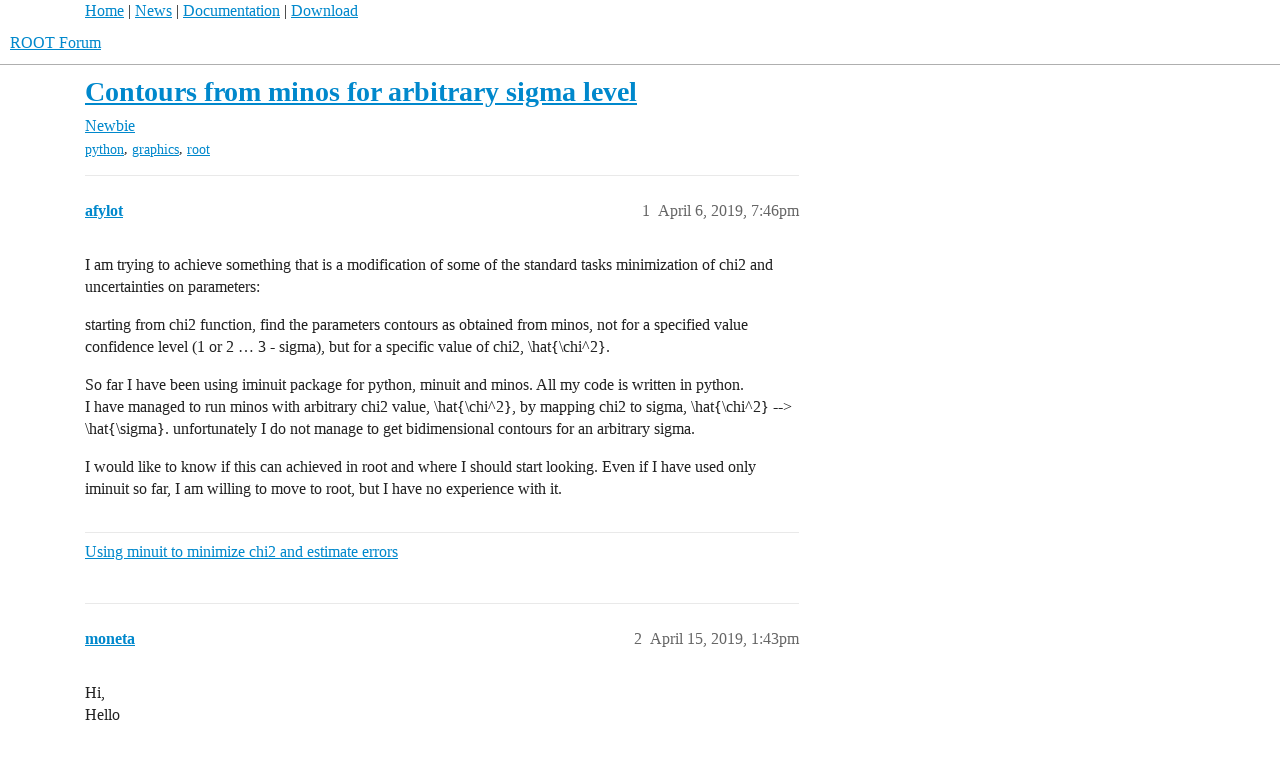

--- FILE ---
content_type: text/html; charset=utf-8
request_url: https://root-forum.cern.ch/t/contours-from-minos-for-arbitrary-sigma-level/33483
body_size: 4213
content:
<!DOCTYPE html>
<html lang="en">
  <head>
    <meta charset="utf-8">
    <title>Contours from minos for arbitrary sigma level - Newbie - ROOT Forum</title>
    <meta name="description" content="I am trying to achieve something that is a modification of some of the standard tasks minimization of chi2 and uncertainties on parameters: 
starting from chi2 function, find the parameters contours as obtained from mino&amp;hellip;">
    <meta name="generator" content="Discourse 3.6.0.beta3-latest - https://github.com/discourse/discourse version 6adb4f8e845fd0a27880b3a1f6a74413dd22014f">
<link rel="icon" type="image/png" href="https://root-forum.cern.ch/uploads/default/optimized/2X/5/545acb64199d12b11bc2c230cbb664c825525dd4_2_32x32.ico">
<link rel="apple-touch-icon" type="image/png" href="https://root-forum.cern.ch/uploads/default/optimized/3X/e/f/ef709c59ac83aa7a976f7319043f93b0c8cd2bf5_2_180x180.png">
<meta name="theme-color" media="all" content="#fff">

<meta name="color-scheme" content="light">

<meta name="viewport" content="width=device-width, initial-scale=1.0, minimum-scale=1.0, viewport-fit=cover">
<link rel="canonical" href="https://root-forum.cern.ch/t/contours-from-minos-for-arbitrary-sigma-level/33483" />

<link rel="search" type="application/opensearchdescription+xml" href="https://root-forum.cern.ch/opensearch.xml" title="ROOT Forum Search">

    
    <link href="/stylesheets/color_definitions_light-default_-1_1_0cc5f0abe93ef8ae554873daff0f009a7cac3ffe.css?__ws=root-forum.cern.ch" media="all" rel="stylesheet" class="light-scheme"/>

<link href="/stylesheets/common_2368d65d0d32f526af12474dc1c06c952b608601.css?__ws=root-forum.cern.ch" media="all" rel="stylesheet" data-target="common"  />

  <link href="/stylesheets/mobile_2368d65d0d32f526af12474dc1c06c952b608601.css?__ws=root-forum.cern.ch" media="(max-width: 39.99999rem)" rel="stylesheet" data-target="mobile"  />
  <link href="/stylesheets/desktop_2368d65d0d32f526af12474dc1c06c952b608601.css?__ws=root-forum.cern.ch" media="(min-width: 40rem)" rel="stylesheet" data-target="desktop"  />



    <link href="/stylesheets/checklist_2368d65d0d32f526af12474dc1c06c952b608601.css?__ws=root-forum.cern.ch" media="all" rel="stylesheet" data-target="checklist"  />
    <link href="/stylesheets/discourse-ai_2368d65d0d32f526af12474dc1c06c952b608601.css?__ws=root-forum.cern.ch" media="all" rel="stylesheet" data-target="discourse-ai"  />
    <link href="/stylesheets/discourse-cakeday_2368d65d0d32f526af12474dc1c06c952b608601.css?__ws=root-forum.cern.ch" media="all" rel="stylesheet" data-target="discourse-cakeday"  />
    <link href="/stylesheets/discourse-details_2368d65d0d32f526af12474dc1c06c952b608601.css?__ws=root-forum.cern.ch" media="all" rel="stylesheet" data-target="discourse-details"  />
    <link href="/stylesheets/discourse-lazy-videos_2368d65d0d32f526af12474dc1c06c952b608601.css?__ws=root-forum.cern.ch" media="all" rel="stylesheet" data-target="discourse-lazy-videos"  />
    <link href="/stylesheets/discourse-local-dates_2368d65d0d32f526af12474dc1c06c952b608601.css?__ws=root-forum.cern.ch" media="all" rel="stylesheet" data-target="discourse-local-dates"  />
    <link href="/stylesheets/discourse-math_2368d65d0d32f526af12474dc1c06c952b608601.css?__ws=root-forum.cern.ch" media="all" rel="stylesheet" data-target="discourse-math"  />
    <link href="/stylesheets/discourse-narrative-bot_2368d65d0d32f526af12474dc1c06c952b608601.css?__ws=root-forum.cern.ch" media="all" rel="stylesheet" data-target="discourse-narrative-bot"  />
    <link href="/stylesheets/discourse-presence_2368d65d0d32f526af12474dc1c06c952b608601.css?__ws=root-forum.cern.ch" media="all" rel="stylesheet" data-target="discourse-presence"  />
    <link href="/stylesheets/discourse-solved_2368d65d0d32f526af12474dc1c06c952b608601.css?__ws=root-forum.cern.ch" media="all" rel="stylesheet" data-target="discourse-solved"  />
    <link href="/stylesheets/discourse-templates_2368d65d0d32f526af12474dc1c06c952b608601.css?__ws=root-forum.cern.ch" media="all" rel="stylesheet" data-target="discourse-templates"  />
    <link href="/stylesheets/discourse-topic-voting_2368d65d0d32f526af12474dc1c06c952b608601.css?__ws=root-forum.cern.ch" media="all" rel="stylesheet" data-target="discourse-topic-voting"  />
    <link href="/stylesheets/footnote_2368d65d0d32f526af12474dc1c06c952b608601.css?__ws=root-forum.cern.ch" media="all" rel="stylesheet" data-target="footnote"  />
    <link href="/stylesheets/poll_2368d65d0d32f526af12474dc1c06c952b608601.css?__ws=root-forum.cern.ch" media="all" rel="stylesheet" data-target="poll"  />
    <link href="/stylesheets/spoiler-alert_2368d65d0d32f526af12474dc1c06c952b608601.css?__ws=root-forum.cern.ch" media="all" rel="stylesheet" data-target="spoiler-alert"  />
    <link href="/stylesheets/discourse-ai_mobile_2368d65d0d32f526af12474dc1c06c952b608601.css?__ws=root-forum.cern.ch" media="(max-width: 39.99999rem)" rel="stylesheet" data-target="discourse-ai_mobile"  />
    <link href="/stylesheets/discourse-solved_mobile_2368d65d0d32f526af12474dc1c06c952b608601.css?__ws=root-forum.cern.ch" media="(max-width: 39.99999rem)" rel="stylesheet" data-target="discourse-solved_mobile"  />
    <link href="/stylesheets/discourse-topic-voting_mobile_2368d65d0d32f526af12474dc1c06c952b608601.css?__ws=root-forum.cern.ch" media="(max-width: 39.99999rem)" rel="stylesheet" data-target="discourse-topic-voting_mobile"  />
    <link href="/stylesheets/discourse-ai_desktop_2368d65d0d32f526af12474dc1c06c952b608601.css?__ws=root-forum.cern.ch" media="(min-width: 40rem)" rel="stylesheet" data-target="discourse-ai_desktop"  />
    <link href="/stylesheets/discourse-topic-voting_desktop_2368d65d0d32f526af12474dc1c06c952b608601.css?__ws=root-forum.cern.ch" media="(min-width: 40rem)" rel="stylesheet" data-target="discourse-topic-voting_desktop"  />
    <link href="/stylesheets/poll_desktop_2368d65d0d32f526af12474dc1c06c952b608601.css?__ws=root-forum.cern.ch" media="(min-width: 40rem)" rel="stylesheet" data-target="poll_desktop"  />

  <link href="/stylesheets/common_theme_3_626862f8e4d3b64fc14757cbcb051ac6a64d4a92.css?__ws=root-forum.cern.ch" media="all" rel="stylesheet" data-target="common_theme" data-theme-id="3" data-theme-name="nav links component"/>
    
    

    <meta name="google-site-verification" content="anMyn_zmS_Bx8XMc4TiboI7bqn2uBXAOLuNN1SAM7I0">
    
        <link rel="alternate nofollow" type="application/rss+xml" title="RSS feed of &#39;Contours from minos for arbitrary sigma level&#39;" href="https://root-forum.cern.ch/t/contours-from-minos-for-arbitrary-sigma-level/33483.rss" />
    <meta property="og:site_name" content="ROOT Forum" />
<meta property="og:type" content="website" />
<meta name="twitter:card" content="summary" />
<meta name="twitter:image" content="https://root-forum.cern.ch/uploads/default/original/3X/e/f/efe4f24398fd8ffeb76bccb6ecc46d9d9c003376.png" />
<meta property="og:image" content="https://root-forum.cern.ch/uploads/default/original/3X/e/f/efe4f24398fd8ffeb76bccb6ecc46d9d9c003376.png" />
<meta property="og:url" content="https://root-forum.cern.ch/t/contours-from-minos-for-arbitrary-sigma-level/33483" />
<meta name="twitter:url" content="https://root-forum.cern.ch/t/contours-from-minos-for-arbitrary-sigma-level/33483" />
<meta property="og:title" content="Contours from minos for arbitrary sigma level" />
<meta name="twitter:title" content="Contours from minos for arbitrary sigma level" />
<meta property="og:description" content="I am trying to achieve something that is a modification of some of the standard tasks minimization of chi2 and uncertainties on parameters:  starting from chi2 function, find the parameters contours as obtained from minos, not for a specified value confidence level (1 or 2 … 3 - sigma), but for a specific value of chi2, \hat{\chi^2}.  So far I have been using iminuit package for python, minuit and minos. All my code is written in python.  I have managed to run minos with arbitrary chi2 value,  \..." />
<meta name="twitter:description" content="I am trying to achieve something that is a modification of some of the standard tasks minimization of chi2 and uncertainties on parameters:  starting from chi2 function, find the parameters contours as obtained from minos, not for a specified value confidence level (1 or 2 … 3 - sigma), but for a specific value of chi2, \hat{\chi^2}.  So far I have been using iminuit package for python, minuit and minos. All my code is written in python.  I have managed to run minos with arbitrary chi2 value,  \..." />
<meta property="og:article:section" content="Newbie" />
<meta property="og:article:section:color" content="0088CC" />
<meta property="og:article:tag" content="python" />
<meta property="og:article:tag" content="graphics" />
<meta property="og:article:tag" content="root" />
<meta property="article:published_time" content="2019-04-06T19:46:16+00:00" />
<meta property="og:ignore_canonical" content="true" />


    <script type="application/ld+json">{"@context":"http://schema.org","@type":"QAPage","name":"Contours from minos for arbitrary sigma level","mainEntity":{"@type":"Question","name":"Contours from minos for arbitrary sigma level","text":"I am trying to achieve something that is a modification of some of the standard tasks minimization of chi2 and uncertainties on parameters:\n\nstarting from chi2 function, find the parameters contours as obtained from minos, not for a specified value confidence level (1 or 2 … 3 - sigma), but for a sp&hellip;","upvoteCount":0,"answerCount":0,"datePublished":"2019-04-06T19:46:16.595Z","author":{"@type":"Person","name":"afylot","url":"https://root-forum.cern.ch/u/afylot"}}}</script>
  </head>
  <body class="crawler ">
    <div id="top-navbar" style="max-width:1110px;margin-right:auto;margin-left:auto;">
<span id="top-navbar-links" style="height:20px;">
  <a href="https://root.cern">Home</a> | 
  <a href="https://root.cern/news">News</a> | 
  <a href="https://root.cern/documentation">Documentation</a> | 
  <a href="https://root.cern/downloading-root">Download</a>
</span>
</div>

    <header>
  <a href="/">ROOT Forum</a>
</header>

    <div id="main-outlet" class="wrap" role="main">
        <div id="topic-title">
    <h1>
      <a href="/t/contours-from-minos-for-arbitrary-sigma-level/33483">Contours from minos for arbitrary sigma level</a>
    </h1>

      <div class="topic-category" itemscope itemtype="http://schema.org/BreadcrumbList">
          <span itemprop="itemListElement" itemscope itemtype="http://schema.org/ListItem">
            <a href="/c/newbie/26" class="badge-wrapper bullet" itemprop="item">
              <span class='badge-category-bg' style='background-color: #0088CC'></span>
              <span class='badge-category clear-badge'>
                <span class='category-name' itemprop='name'>Newbie</span>
              </span>
            </a>
            <meta itemprop="position" content="1" />
          </span>
      </div>

      <div class="topic-category">
        <div class='discourse-tags list-tags'>
            <a href='https://root-forum.cern.ch/tag/python' class='discourse-tag' rel="tag">python</a>, 
            <a href='https://root-forum.cern.ch/tag/graphics' class='discourse-tag' rel="tag">graphics</a>, 
            <a href='https://root-forum.cern.ch/tag/root' class='discourse-tag' rel="tag">root</a>
        </div>
      </div>
  </div>

  

    <div itemscope itemtype='http://schema.org/DiscussionForumPosting'>
      <meta itemprop='headline' content='Contours from minos for arbitrary sigma level'>
      <link itemprop='url' href='https://root-forum.cern.ch/t/contours-from-minos-for-arbitrary-sigma-level/33483'>
      <meta itemprop='datePublished' content='2019-04-06T19:46:16Z'>
        <meta itemprop='articleSection' content='Newbie'>
      <meta itemprop='keywords' content='python, graphics, root'>
      <div itemprop='publisher' itemscope itemtype="http://schema.org/Organization">
        <meta itemprop='name' content='ROOT Forum'>
          <div itemprop='logo' itemscope itemtype="http://schema.org/ImageObject">
            <meta itemprop='url' content='https://root-forum.cern.ch/uploads/default/original/3X/7/7/777016f178c1d4064198e4aac5b5c526297c2904.png'>
          </div>
      </div>


          <div id='post_1'  class='topic-body crawler-post'>
            <div class='crawler-post-meta'>
              <span class="creator" itemprop="author" itemscope itemtype="http://schema.org/Person">
                <a itemprop="url" rel='nofollow' href='https://root-forum.cern.ch/u/afylot'><span itemprop='name'>afylot</span></a>
                
              </span>

                <link itemprop="mainEntityOfPage" href="https://root-forum.cern.ch/t/contours-from-minos-for-arbitrary-sigma-level/33483">


              <span class="crawler-post-infos">
                  <time  datetime='2019-04-06T19:46:16Z' class='post-time'>
                    April 6, 2019,  7:46pm
                  </time>
                  <meta itemprop='dateModified' content='2019-04-06T19:46:16Z'>
              <span itemprop='position'>1</span>
              </span>
            </div>
            <div class='post' itemprop='text'>
              <p>I am trying to achieve something that is a modification of some of the standard tasks minimization of chi2 and uncertainties on parameters:</p>
<p>starting from chi2 function, find the parameters contours as obtained from minos, not for a specified value confidence level (1 or 2 … 3 - sigma), but for a specific value of chi2, \hat{\chi^2}.</p>
<p>So far I have been using iminuit package for python, minuit and minos. All my code is written in python.<br>
I have managed to run minos with arbitrary chi2 value,  \hat{\chi^2}, by mapping chi2 to sigma,  \hat{\chi^2} --&gt; \hat{\sigma}. unfortunately I do not manage to get bidimensional contours for an arbitrary sigma.</p>
<p>I would like to know if this can achieved in root and where I should start looking. Even if I have used only iminuit so far, I am willing to move to root, but I have no experience with it.</p>
            </div>

            <div itemprop="interactionStatistic" itemscope itemtype="http://schema.org/InteractionCounter">
              <meta itemprop="interactionType" content="http://schema.org/LikeAction"/>
              <meta itemprop="userInteractionCount" content="0" />
              <span class='post-likes'></span>
            </div>

                <div class='crawler-linkback-list' itemscope itemtype='http://schema.org/ItemList'>
                      <div itemprop='itemListElement' itemscope itemtype='http://schema.org/ListItem'>
                        <a itemprop='url' href="https://root-forum.cern.ch/t/using-minuit-to-minimize-chi2-and-estimate-errors/34223/4">Using minuit to minimize chi2 and estimate errors</a>
                        <meta itemprop='position' content='1'>
                      </div>
                </div>

            
          </div>
          <div id='post_2' itemprop='comment' itemscope itemtype='http://schema.org/Comment' class='topic-body crawler-post'>
            <div class='crawler-post-meta'>
              <span class="creator" itemprop="author" itemscope itemtype="http://schema.org/Person">
                <a itemprop="url" rel='nofollow' href='https://root-forum.cern.ch/u/moneta'><span itemprop='name'>moneta</span></a>
                
              </span>



              <span class="crawler-post-infos">
                  <time itemprop='datePublished' datetime='2019-04-15T13:43:52Z' class='post-time'>
                    April 15, 2019,  1:43pm
                  </time>
                  <meta itemprop='dateModified' content='2019-04-15T13:43:52Z'>
              <span itemprop='position'>2</span>
              </span>
            </div>
            <div class='post' itemprop='text'>
              <p>Hi,<br>
Hello</p>
<p>In Minos you can compute contours for what0ever confidence level you wish. You need to set the right chi2^2/likelihood values  (e.g. using ROOT::Math::MinimizerOptions::SetDefaultErrorDef( value).</p>
<p>The value is the corresponding chi^2 value given the desired probability content.<br>
<code>value = ROOT::Math::chisquared_quantile(prob,2)</code></p>
<p>For example prob = 0.68 for 1-sigma contour</p>
<p>Lorenzo</p>
            </div>

            <div itemprop="interactionStatistic" itemscope itemtype="http://schema.org/InteractionCounter">
              <meta itemprop="interactionType" content="http://schema.org/LikeAction"/>
              <meta itemprop="userInteractionCount" content="0" />
              <span class='post-likes'></span>
            </div>


            
          </div>
          <div id='post_3' itemprop='comment' itemscope itemtype='http://schema.org/Comment' class='topic-body crawler-post'>
            <div class='crawler-post-meta'>
              <span class="creator" itemprop="author" itemscope itemtype="http://schema.org/Person">
                <a itemprop="url" rel='nofollow' href='https://root-forum.cern.ch/u/afylot'><span itemprop='name'>afylot</span></a>
                
              </span>



              <span class="crawler-post-infos">
                  <time itemprop='datePublished' datetime='2019-05-23T11:34:16Z' class='post-time'>
                    May 23, 2019, 11:34am
                  </time>
                  <meta itemprop='dateModified' content='2019-05-23T11:34:16Z'>
              <span itemprop='position'>3</span>
              </span>
            </div>
            <div class='post' itemprop='text'>
              <p>I am now using PYROOT to integrate ROOT and Python. I was looking to this thread on how to write the function for the minimizer <a href="https://root-forum.cern.ch/t/how-to-pass-fcn-func-defined-on-python-side-to-root-fitter/11168" class="inline-onebox">How to pass fcn func defined on python side to ROOT.Fitter?</a></p>
<p>I found the TMinuit class reference <a href="https://root.cern.ch/doc/master/classTMinuit.html" rel="nofollow noopener">https://root.cern.ch/doc/master/classTMinuit.html</a></p>
<p>I have found also this tutorial on how to use minuit in ROOT <a href="http://superk.physics.sunysb.edu/~mcgrew/phy310/lectures/phy310-lecture-11-2007.pdf" rel="nofollow noopener">http://superk.physics.sunysb.edu/~mcgrew/phy310/lectures/phy310-lecture-11-2007.pdf</a></p>
<p>I am struggling into integrating all this information together and I cannot find a tutorial about minos that you mention, it would be useful if you could point me to relevant resources on how to minimize chi2 and finding errors.</p>
            </div>

            <div itemprop="interactionStatistic" itemscope itemtype="http://schema.org/InteractionCounter">
              <meta itemprop="interactionType" content="http://schema.org/LikeAction"/>
              <meta itemprop="userInteractionCount" content="0" />
              <span class='post-likes'></span>
            </div>


            
          </div>
    </div>


    




    </div>
    <footer class="container wrap">
  <nav class='crawler-nav'>
    <ul>
      <li itemscope itemtype='http://schema.org/SiteNavigationElement'>
        <span itemprop='name'>
          <a href='/' itemprop="url">Home </a>
        </span>
      </li>
      <li itemscope itemtype='http://schema.org/SiteNavigationElement'>
        <span itemprop='name'>
          <a href='/categories' itemprop="url">Categories </a>
        </span>
      </li>
      <li itemscope itemtype='http://schema.org/SiteNavigationElement'>
        <span itemprop='name'>
          <a href='/guidelines' itemprop="url">Guidelines </a>
        </span>
      </li>
        <li itemscope itemtype='http://schema.org/SiteNavigationElement'>
          <span itemprop='name'>
            <a href='/tos' itemprop="url">Terms of Service </a>
          </span>
        </li>
        <li itemscope itemtype='http://schema.org/SiteNavigationElement'>
          <span itemprop='name'>
            <a href='/privacy' itemprop="url">Privacy Policy </a>
          </span>
        </li>
    </ul>
  </nav>
  <p class='powered-by-link'>Powered by <a href="https://www.discourse.org">Discourse</a>, best viewed with JavaScript enabled</p>
</footer>

    
    
  </body>
  
</html>
